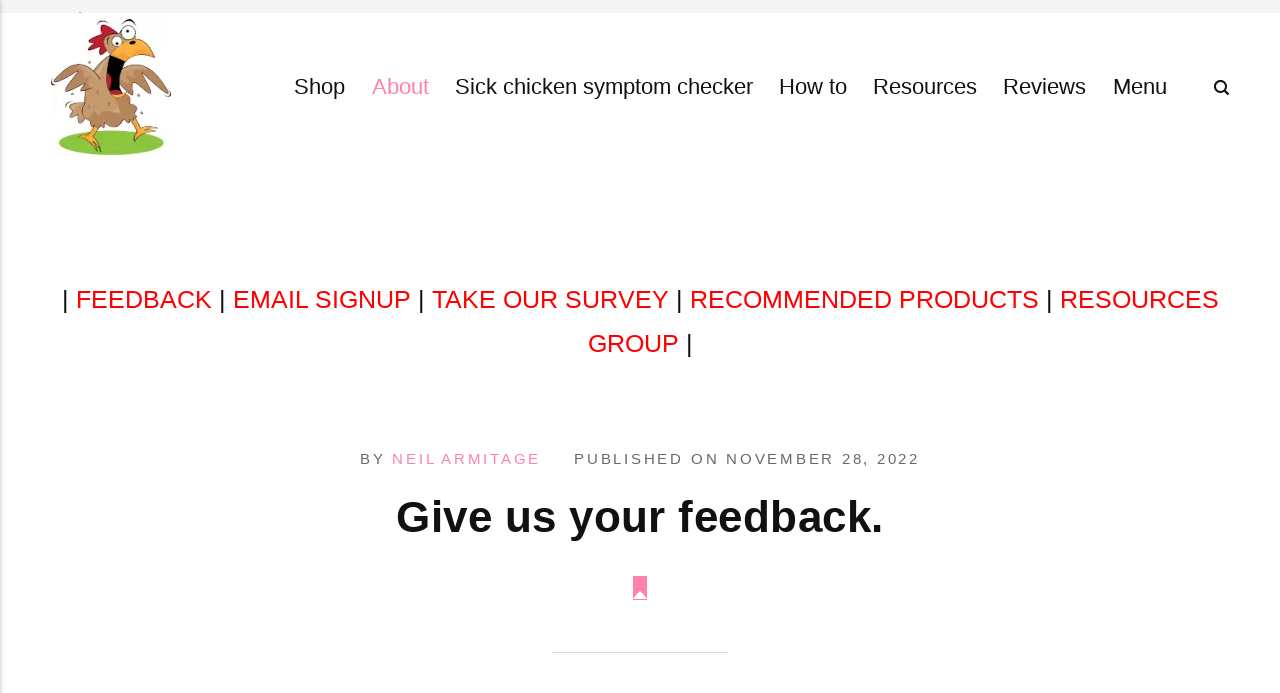

--- FILE ---
content_type: text/html; charset=UTF-8
request_url: https://cluckin.net/feedback.html
body_size: 6427
content:
<!DOCTYPE html><html lang="en-gb"><head><meta charset="utf-8"><meta http-equiv="X-UA-Compatible" content="IE=edge"><meta name="viewport" content="width=device-width,initial-scale=1"><title>Give us your feedback. - Cluckin</title><meta name="description" content="I would love to know what you think about my site and&hellip;"><meta name="robots" content="index, nofollow"><meta name="generator" content="Publii Open-Source CMS for Static Site"><link rel="alternate" type="application/atom+xml" href="https://cluckin.net/feed.xml" title="Latest content on cluckin.net - RSS"><link rel="alternate" type="application/json" href="https://cluckin.net/feed.json" title="Latest content on cluckin.net - JSON"><meta property="og:title" content="Give us your feedback."><meta property="og:image" content="https://cluckin.net/media/posts/495/please-give-us-your-feedback-on-the-website.jpg"><meta property="og:image:width" content="1200"><meta property="og:image:height" content="1129"><meta property="og:site_name" content="Cluckin"><meta property="og:description" content="I would love to know what you think about my site and&hellip;"><meta property="og:url" content="https://cluckin.net/feedback.html"><meta property="og:type" content="article"><link rel="shortcut icon" href="https://cluckin.net/media/website/favicon-cluckin.net.ico" type="image/x-icon"><link rel="stylesheet" href="https://cluckin.net/assets/css/style.css?v=e081de258c231c621ad17f29787bc764"><script type="application/ld+json">{"@context":"http://schema.org","@type":"Article","mainEntityOfPage":{"@type":"WebPage","@id":"https://cluckin.net/feedback.html"},"headline":"Give us your feedback.","datePublished":"2022-11-28T18:45+00:00","dateModified":"2022-12-28T12:12+00:00","image":{"@type":"ImageObject","url":"https://cluckin.net/media/posts/495/please-give-us-your-feedback-on-the-website.jpg","height":1129,"width":1200},"description":"I would love to know what you think about my site and&hellip;","author":{"@type":"Person","name":"Neil Armitage","url":"https://cluckin.net/authors/neil-armitage/"},"publisher":{"@type":"Organization","name":"Neil Armitage","logo":{"@type":"ImageObject","url":"https://cluckin.net/media/website/cluckin.net-logo.webp","height":136,"width":120}}}</script><noscript><style>img[loading] {
                    opacity: 1;
                }</style></noscript><script type="text/javascript" async="async" data-noptimize="1" data-cfasync="false" src="//scripts.mediavine.com/tags/cluckin.js"></script><meta http-equiv="Content-Security-Policy" content="block-all-mixed-content"><script async src="https://www.googletagmanager.com/gtag/js?id=G-2K793STX4M"></script><script>window.dataLayer = window.dataLayer || [];
  function gtag(){dataLayer.push(arguments);}
  gtag('js', new Date());

  gtag('config', 'G-2K793STX4M');</script><meta name="robots" content="max-image-preview:large"><script type="text/javascript">(function(c,l,a,r,i,t,y){
        c[a]=c[a]||function(){(c[a].q=c[a].q||[]).push(arguments)};
        t=l.createElement(r);t.async=1;t.src="https://www.clarity.ms/tag/"+i;
        y=l.getElementsByTagName(r)[0];y.parentNode.insertBefore(t,y);
    })(window, document, "clarity", "script", "m6p89t5tno");</script><script>window.SnipcartSettings = {
        publicApiKey: 'ZmM4MDk5MzktMDg1Zi00NzA4LWIyNDAtYTNkZGMwMjVjMjNjNjM4NDMxNzUxNzAzNjExOTEy',
        loadStrategy: 'on-user-interaction',
    };

    (()=>{var c,d;(d=(c=window.SnipcartSettings).version)!=null||(c.version="3.0");var s,S;(S=(s=window.SnipcartSettings).timeoutDuration)!=null||(s.timeoutDuration=2750);var l,p;(p=(l=window.SnipcartSettings).domain)!=null||(l.domain="cdn.snipcart.com");var w,u;(u=(w=window.SnipcartSettings).protocol)!=null||(w.protocol="https");var f=window.SnipcartSettings.version.includes("v3.0.0-ci")||window.SnipcartSettings.version!="3.0"&&window.SnipcartSettings.version.localeCompare("3.4.0",void 0,{numeric:!0,sensitivity:"base"})===-1,m=["focus","mouseover","touchmove","scroll","keydown"];window.LoadSnipcart=o;document.readyState==="loading"?document.addEventListener("DOMContentLoaded",r):r();function r(){window.SnipcartSettings.loadStrategy?window.SnipcartSettings.loadStrategy==="on-user-interaction"&&(m.forEach(t=>document.addEventListener(t,o)),setTimeout(o,window.SnipcartSettings.timeoutDuration)):o()}var a=!1;function o(){if(a)return;a=!0;let t=document.getElementsByTagName("head")[0],e=document.querySelector("#snipcart"),i=document.querySelector(`src[src^="${window.SnipcartSettings.protocol}://${window.SnipcartSettings.domain}"][src$="snipcart.js"]`),n=document.querySelector(`link[href^="${window.SnipcartSettings.protocol}://${window.SnipcartSettings.domain}"][href$="snipcart.css"]`);e||(e=document.createElement("div"),e.id="snipcart",e.setAttribute("hidden","true"),document.body.appendChild(e)),v(e),i||(i=document.createElement("script"),i.src=`${window.SnipcartSettings.protocol}://${window.SnipcartSettings.domain}/themes/v${window.SnipcartSettings.version}/default/snipcart.js`,i.async=!0,t.appendChild(i)),n||(n=document.createElement("link"),n.rel="stylesheet",n.type="text/css",n.href=`${window.SnipcartSettings.protocol}://${window.SnipcartSettings.domain}/themes/v${window.SnipcartSettings.version}/default/snipcart.css`,t.prepend(n)),m.forEach(g=>document.removeEventListener(g,o))}function v(t){!f||(t.dataset.apiKey=window.SnipcartSettings.publicApiKey,window.SnipcartSettings.addProductBehavior&&(t.dataset.configAddProductBehavior=window.SnipcartSettings.addProductBehavior),window.SnipcartSettings.modalStyle&&(t.dataset.configModalStyle=window.SnipcartSettings.modalStyle),window.SnipcartSettings.currency&&(t.dataset.currency=window.SnipcartSettings.currency),window.SnipcartSettings.templatesUrl&&(t.dataset.templatesUrl=window.SnipcartSettings.templatesUrl))}})();</script><meta name="robots" content="max-image-preview:large"><a rel="me" href="https://mastodonapp.uk/@themuttsknutts">Mastodon</a></head><body><div class="container"><header class="header" id="js-header"><a href="https://cluckin.net/" class="logo"><img src="https://cluckin.net/media/website/cluckin.net-logo.webp" alt="Cluckin" width="120" height="136"></a><nav class="navbar js-navbar"><button class="navbar__toggle js-toggle" aria-label="Menu"><span class="navbar__toggle-box"><span class="navbar__toggle-inner">Menu</span></span></button><ul class="navbar__menu"><li class="has-submenu"><a href="https://cluckin.net/shop.html" target="_self" aria-haspopup="true">Shop</a><ul class="navbar__submenu level-2" aria-hidden="true"><li class="has-submenu"><a href="https://cluckin.net/prints-for-sale.html" target="_self" aria-haspopup="true">Colour chicken and poultry prints</a><ul class="navbar__submenu level-3" aria-hidden="true"><li><a href="https://cluckin.net/prints-and-wall-art-pair-silver-laced-wyandottes.html" target="_self">Silver laced Wyandotte pair</a></li><li><a href="https://cluckin.net/trio-of-barred-plymouth-rocks.html" target="_self">Trio of barred Plymouth rocks</a></li></ul></li><li><a href="https://cluckin.net/black-and-white-prints.html" target="_self">Black and white Prints</a></li><li><a href="https://cluckin.net/cluckinnet-web-store-help-page.html" target="_self">Store help</a></li><li><a href="https://cluckin.net/postage-shipping-and-delivery.html" target="_self">Postage, shipping and delivery</a></li><li><a href="https://cluckin.net/payments-refunds-and-returns.html" target="_self">Payments, refunds and returns.</a></li><li><a href="https://cluckin.net/shopping-with-us-faq.html" target="_self">Shopping FAQ</a></li><li><a href="https://cluckin.net/what-to-do-when-you-receive-your-prints-or-pictures.html" target="_self">What to do when your prints arrive</a></li></ul></li><li class="active-parent has-submenu"><a href="https://cluckin.net/aboutbio.html" target="_self" aria-haspopup="true">About</a><ul class="navbar__submenu level-2" aria-hidden="true"><li><a href="https://cluckin.net/privacy-policy.html" target="_self">Privacy Policy</a></li><li><a href="https://cluckin.net/disclaimer.html" target="_self">Disclaimer</a></li><li><a href="https://cluckin.net/contact-me.html" target="_self">Contact me</a></li><li><a href="https://cluckin.net/sign-up-for-emails.html" target="_self">Sign up for emails</a></li><li><a href="https://cluckin.net/terms-and-conditions.html" target="_self">Terms and conditions</a></li><li class="active"><a href="https://cluckin.net/feedback.html" target="_self">Leave feedback about the site</a></li></ul></li><li class="has-submenu"><a href="https://cluckin.net/the-sick-chicken-symptom-checker.html" target="_self" aria-haspopup="true">Sick chicken symptom checker</a><ul class="navbar__submenu level-2" aria-hidden="true"><li><a href="https://cluckin.net/what-is-wrong-with-my-chickens-beak.html" target="_self">Whats wrong with my chickens beak</a></li><li><a href="https://cluckin.net/what-is-wrong-with-my-chickens-comb.html" target="_self">What wrong with my chickens comb</a></li><li><a href="https://cluckin.net/what-is-wrong-with-my-chickens-eye-diagnose-and-treat-eye-problems-in-chickens.html" target="_self">Whats wrong with my chickens eyes</a></li><li><a href="https://cluckin.net/what-is-wrong-with-my-chickens-feet.html" target="_self">What is wrong with my chickens feet</a></li><li><a href="https://cluckin.net/one-or-more-of-my-chickens-is-not-eating.html" target="_self">My chickens are not eating</a></li><li><a href="https://cluckin.net/bumblefoot-in-chickens-the-risks-treatment-and-prevention.html" target="_self">Bumblefoot in chickens</a></li><li><a href="https://cluckin.net/crop-problems-prevention-and-treatment.html" target="_self">Crop Issues and Treatment</a></li><li><a href="https://cluckin.net/why-are-my-chickens-laying-soft-or-thin-shelled-eggs.html" target="_self">Soft ot Thin Shelled eggs</a></li><li><a href="https://cluckin.net/abnormal-chicken-eggs-35-egg-problems-explained.html" target="_self">Egg abnormalities</a></li><li><a href="https://cluckin.net/lash-eggs-salpingitis-or-egg-lash-disease-in-chickens.html" target="_self">Lash Eggs or Salpingitis in chickens</a></li></ul></li><li class="has-submenu"><a href="https://cluckin.net/fodder-for-chickens-14-seeds-tested-and-how-to-grow-it-with-almost-no-costs.html" target="_self" aria-haspopup="true">How to</a><ul class="navbar__submenu level-2" aria-hidden="true"><li><a href="https://cluckin.net/how-to-care-for-just-hatched-chicks-and-what-to-expect-as-they-grow-and-develop.html" target="_self">How to care for just hatched chicks</a></li><li class="has-submenu"><a href="https://cluckin.net/keeping-chickens-in-winter-what-i-do-to-look-after-my-flock-in-the-cold-rain-and-snow.html" target="_self" aria-haspopup="true">How to care for chickens in winter.</a><ul class="navbar__submenu level-3" aria-hidden="true"><li><a href="https://cluckin.net/what-chickens-need-in-winter.html" target="_self">What do chickens need in winter</a></li><li><a href="https://cluckin.net/winter-chicken-coop-ventilation.html" target="_self">Winter coop ventilation</a></li></ul></li><li><a href="https://cluckin.net/what-to-grow-to-feed-chickens.html" target="_self">How and what to grow to supplement the chickens diet</a></li><li><a href="https://cluckin.net/the-ultimate-guide-to-buying-chickens.html" target="_self">How and where to buy chickens</a></li><li><a href="https://cluckin.net/chicken-hazards-in-the-garden-or-backyard.html" target="_self">How to keep your chickens safe in the backyard or garden</a></li></ul></li><li class="has-submenu"><a href="https://cluckin.net/chicken-keeping-links-and-resources.html" target="_self" aria-haspopup="true">Resources</a><ul class="navbar__submenu level-2" aria-hidden="true"><li><a href="https://cluckin.net/dictionary-of-poultry-words-and-terminology.html" target="_self">Dictionary of Poultry words and terminology</a></li><li><a href="https://cluckin.net/what-can-chickens-eat-the-complete-guide.html" target="_self">What can your chickens eat</a></li><li><a href="https://cluckin.net/i-tested-4446-eggs-from-backyard-chickens-and-this-is-what-i-found.html" target="_self">Backyard chickens egg test</a></li><li><a href="https://cluckin.net/the-laws-and-regulations-of-chicken-and-poultry-keeping.html" target="_self">The laws of poultry keeping</a></li><li class="has-submenu"><a href="https://cluckin.net/the-history-of-backyard-chickens.html" target="_self" aria-haspopup="true">History of chicken keeping</a><ul class="navbar__submenu level-3" aria-hidden="true"><li><a href="https://cluckin.net/the-history-of-artificial-incubation.html" target="_self">History of artificial incubation</a></li><li><a href="https://cluckin.net/how-and-what-did-they-feed-chickens-in-the-old-days.html" target="_self">How did they feed chickens in the old days</a></li><li><a href="https://cluckin.net/the-evolution-and-origin-of-the-chicken.html" target="_self">The evolution of the domestic chicken</a></li><li><a href="https://cluckin.net/what-is-the-difference-between-old-and-modern-chickens.html" target="_self">Difference between old and new chickens</a></li><li><a href="https://cluckin.net/how-much-did-chickens-and-poultry-supplies-cost-in-the-old-days.html" target="_self">Historical cost of chicken keeping</a></li></ul></li><li class="has-submenu"><a href="https://cluckin.net/take-our-chicken-keepers-survey-60-to-90-seconds.html" target="_self" aria-haspopup="true">Chicken keepers survey</a><ul class="navbar__submenu level-3" aria-hidden="true"><li><a href="https://cluckin.net/poultry-keepers-survey-results.html" target="_self">Survey results</a></li></ul></li></ul></li><li class="has-submenu"><a href="https://cluckin.net/recommended-products-for-chicken-keepers.html" target="_self" aria-haspopup="true">Reviews</a><ul class="navbar__submenu level-2" aria-hidden="true"><li><a href="https://cluckin.net/pecking-order-2017-movie-review.html" target="_self">Pecking order movie review</a></li><li><a href="https://cluckin.net/automatic-chicken-coop-door-openers-with-4-on-test.html" target="_self">Automatic coop doors review</a></li><li><a href="https://cluckin.net/my-review-of-the-omlet-automatic-coop-door-a-must-have-for-busy-time-poor-chicken-keepers.html" target="_self">The Omlet automatic chicken coop door review</a></li></ul></li><li><a href="https://cluckin.net/menu.html" target="_self">Menu</a></li></ul></nav><div class="search"><div class="search__overlay js-search-overlay"><form action="https://cluckin.net/search.html" class="search__form"><input class="search__input" type="search" name="q" placeholder="search..." aria-label="search..."></form></div><button class="search__btn js-search-btn" aria-label="Search"><svg role="presentation" focusable="false" height="15" width="15"><use xlink:href="https://cluckin.net/assets/svg/svg-map.svg#search"/></svg></button></div></header><main><div class="banner banner--before-post">| <a style="color:#FF0000" ; href="https://cluckin.net/feedback.html">FEEDBACK</a> | <a style="color:#FF0000" ; href="https://cluckin.net/sign-up-for-emails.html">EMAIL SIGNUP</a> | <a style="color:#FF0000" ; href="https://cluckin.net/take-our-chicken-keepers-survey-60-to-90-seconds.html">TAKE OUR SURVEY</a> | <a style="color:#FF0000" ; href="https://cluckin.net/recommended-products-for-chicken-keepers.html">RECOMMENDED PRODUCTS</a> | <a rel="nofollow" style="color:#FF0000" ; href="https://www.linkedin.com/groups/12678637/">RESOURCES GROUP</a> |</div><article class="post post--featured wrapper"><header class="hero"><p class="post__meta">By <a href="https://cluckin.net/authors/neil-armitage/" rel="author" title="Neil Armitage">Neil Armitage</a> Published on <time datetime="2022-11-28T18:45">November 28, 2022</time></p><h1 class="post__title">Give us your feedback.</h1></header><figure class="post__featured-image post__image--normal"><img src="https://cluckin.net/media/posts/495/please-give-us-your-feedback-on-the-website.jpg" srcset="https://cluckin.net/media/posts/495/responsive/please-give-us-your-feedback-on-the-website-xs.jpg 300w, https://cluckin.net/media/posts/495/responsive/please-give-us-your-feedback-on-the-website-sm.jpg 480w, https://cluckin.net/media/posts/495/responsive/please-give-us-your-feedback-on-the-website-md.jpg 768w, https://cluckin.net/media/posts/495/responsive/please-give-us-your-feedback-on-the-website-lg.jpg 1024w, https://cluckin.net/media/posts/495/responsive/please-give-us-your-feedback-on-the-website-xl.jpg 1360w, https://cluckin.net/media/posts/495/responsive/please-give-us-your-feedback-on-the-website-2xl.jpg 1600w, https://cluckin.net/media/posts/495/responsive/please-give-us-your-feedback-on-the-website-sm2.jpg 375w" sizes="(max-width: 1600px) 100vw, 1600px" loading="eager" height="1129" width="1200" alt="Please tell us what you think about the website."></figure><div class="post__entry"><p>I would love to know what you think about my site and how you think it could be improved and what sort of content you would like to see more of - <a href="https://cluckin.net" target="_blank" rel="noopener noreferrer">https://cluckin.net/</a></p><div class="post__iframe"><iframe loading="lazy" width="640" height="2392" src="https://docs.google.com/forms/d/e/1FAIpQLSfIw2W-A6mtNnEVFnkVd4nTBeh7P5HXLmRL-P3rNL1ySNU_cQ/viewform?embedded=true" frameborder="0" marginheight="0" marginwidth="0">Loading…</iframe></div></div><footer class="post__footer"><div class="post__last-updated">This article was updated on December 28, 2022</div><div class="post__footer__col"><div class="post__share"><a href="https://www.facebook.com/sharer/sharer.php?u=https%3A%2F%2Fcluckin.net%2Ffeedback.html" class="js-share facebook" aria-label="Share with Facebook" rel="nofollow noopener noreferrer"><svg class="icon"><use xlink:href="https://cluckin.net/assets/svg/svg-map.svg#facebook"/></svg> </a><a href="https://twitter.com/share?url=https%3A%2F%2Fcluckin.net%2Ffeedback.html&amp;via=Cluckin&amp;text=Give%20us%20your%20feedback." class="js-share twitter" aria-label="Share with Twitter" rel="nofollow noopener noreferrer"><svg class="icon"><use xlink:href="https://cluckin.net/assets/svg/svg-map.svg#twitter"/></svg> </a><a href="https://pinterest.com/pin/create/button/?url=https%3A%2F%2Fcluckin.net%2Ffeedback.html&amp;media=https%3A%2F%2Fcluckin.net%2Fmedia%2Fposts%2F495%2Fplease-give-us-your-feedback-on-the-website.jpg&amp;description=Give%20us%20your%20feedback." class="js-share pinterest" aria-label="[MISSING TRANSLATION] Share with Pinterest" rel="nofollow noopener noreferrer"><svg class="icon"><use xlink:href="https://cluckin.net/assets/svg/svg-map.svg#pinterest"/></svg> </a><a href="https://mix.com/add?url=https%3A%2F%2Fcluckin.net%2Ffeedback.html" class="js-share mix" aria-label="Share with Mix" rel="nofollow noopener noreferrer"><svg class="icon"><use xlink:href="https://cluckin.net/assets/svg/svg-map.svg#mix"/></svg> </a><a href="https://www.linkedin.com/sharing/share-offsite/?url=https%3A%2F%2Fcluckin.net%2Ffeedback.html" class="js-share linkedin" aria-label="Share with LinkedIn" rel="nofollow noopener noreferrer"><svg class="icon"><use xlink:href="https://cluckin.net/assets/svg/svg-map.svg#linkedin"/></svg> </a><a href="https://buffer.com/add?text=Give%20us%20your%20feedback.&amp;url=https%3A%2F%2Fcluckin.net%2Ffeedback.html" class="js-share buffer" aria-label="Share with Buffer" rel="nofollow noopener noreferrer"><svg class="icon"><use xlink:href="https://cluckin.net/assets/svg/svg-map.svg#buffer"/></svg> </a><a href="https://api.whatsapp.com/send?text=Give%20us%20your%20feedback. https%3A%2F%2Fcluckin.net%2Ffeedback.html" class="js-share whatsapp" aria-label="Share with Whats App" rel="nofollow noopener noreferrer"><svg class="icon"><use xlink:href="https://cluckin.net/assets/svg/svg-map.svg#whatsapp"/></svg></a></div></div><nav class="post__nav"><div class="post__nav__prev">Previous Post<h5><a href="https://cluckin.net/feeding-diatomaceous-earth-to-chickens-and-other-types-of-poultry.html" class="inverse" rel="prev">Feeding diatomaceous earth to chickens and other types of poultry.</a></h5></div><div class="post__nav__next">Next Post<h5><a href="https://cluckin.net/the-different-colours-of-diatomaceous-earth.html" class="inverse" rel="next">The different colours of diatomaceous earth.</a></h5></div></nav><div class="post__bio"><div><h3><a href="https://cluckin.net/authors/neil-armitage/" class="inverse" title="Neil Armitage">Neil Armitage</a></h3>I am an experienced poultry keeper who has been raising chickens for over 20 years in challenging conditions in Yorkshire, UK. I am passionate about helping people learn about and enjoy the benefits of keeping chickens. I love raising chickens because they are such friendly and productive animals, providing me with fresh eggs, meat, and fertiliser, and they are a lot of fun to watch.</div></div><div class="post__related"><h3 class="u-h5">Related posts</h3><div class="post__related__wrap"><figure><a href="https://cluckin.net/stress-in-chickens-and-how-to-reduce-it-in-your-flock.html"><img src="https://cluckin.net/media/posts/345/responsive/a-completely-unstressed-cockerel-xs.jpg" loading="lazy" alt="This cockerel is showing no signs of stress what so ever."></a><figcaption><h4><a href="https://cluckin.net/stress-in-chickens-and-how-to-reduce-it-in-your-flock.html" class="inverse">19 causes of stress in chickens and how to reduce it in your flock.</a></h4><time datetime="2021-11-16T11:12">November 16, 2021</time></figcaption></figure><figure><a href="https://cluckin.net/free-ranging-your-guinea-fowl.html"><img src="https://cluckin.net/media/posts/277/responsive/free-ranging-your-guinea-fowl-xs.jpg" loading="lazy" alt="Guinea fowl love to be free range but not everyone can."></a><figcaption><h4><a href="https://cluckin.net/free-ranging-your-guinea-fowl.html" class="inverse">Free ranging your Guinea fowl.</a></h4><time datetime="2021-07-13T17:53">July 13, 2021</time></figcaption></figure><figure><a href="https://cluckin.net/vacation-chickens-care-looking-after-your-hens-in-the-holiday-season.html"><img src="https://cluckin.net/media/posts/230/responsive/chickens-and-vacations-header-lg-xs.jpg" loading="lazy" alt="Getting your chickens looked after while you are taking a vacation"></a><figcaption><h4><a href="https://cluckin.net/vacation-chickens-care-looking-after-your-hens-in-the-holiday-season.html" class="inverse">Vacation chickens care, looking after your hens in the holiday season.</a></h4><time datetime="2021-05-18T11:50">May 18, 2021</time></figcaption></figure></div></div></footer></article></main><footer class="footer"><div class="footer__copyright"><h3 style="text-align:left">Useful links</h3><p style="text-align:left"><a href="https://cluckin.net/">Home</a></p><p style="text-align:left"><a href="https://cluckin.net/aboutbio.html">About me - bio</a></p><p style="text-align:left"><a href="https://cluckin.net/privacy-policy.html">Privacy Policy</a></p><p style="text-align:left"><a href="https://cluckin.net/disclaimer.html">Disclaimer</a></p><p style="text-align:left"><a href="https://cluckin.net/terms-and-conditions.html">Terms and conditions</a></p><h3 style="text-align:left">The advantages of shopping with us:</h3><p style="text-align:left">A 30 day love or return it guarantee.</p><p style="text-align:left">Quick and secure payment options.</p><p style="text-align:left">Delivery starts from £4.69.</p><p style="text-align:left">Worldwide delivery in as little as 6 days.</p><h3 style="text-align:left">Customer service</h3><p style="text-align:left"><a href="https://cluckin.net/cluckinnet-web-store-help-page.html">Store help</a></p><p style="text-align:left"><a href="https://cluckin.net/postage-shipping-and-delivery.html">Postage, shipping and delivery</a></p><p style="text-align:left"><a href="https://cluckin.net/payments-refunds-and-returns.html">Payments, refunds and returns</a></p><p style="text-align:left"><a href="https://cluckin.net/sign-up-for-emails.html">Sign up to receive emails</a></p><p style="text-align:left"><a href="https://cluckin.net/shopping-with-us-faq.html">Shopping FAQ</a></p><h3 style="text-align:left">Address</h3><p style="text-align:left">email - clucking_hell@clucking.net</p><p style="text-align:left">Postal Address - 26 Queen street, Steeton, West Yorkshire, BD20 6NX.</p><p style="text-align:left">Business hours - Monday to Friday 9 am till 5 pm.</p><p style="text-align:left">UK Phone number - 01274442083 - From outside UK - +441274442083</p></div></footer></div><script defer="defer" src="https://cluckin.net/assets/js/scripts.min.js?v=620157e86bfc246cfef480b1b4aadb48"></script><script>window.publiiThemeMenuConfig={mobileMenuMode:'sidebar',animationSpeed:300,submenuWidth: 560,doubleClickTime:500,mobileMenuExpandableSubmenus:true,relatedContainerForOverlayMenuSelector:'.navbar'};</script><script>/*<![CDATA[*/var images=document.querySelectorAll("img[loading]");for(var i=0;i<images.length;i++){if(images[i].complete){images[i].classList.add("is-loaded")}else{images[i].addEventListener("load",function(){this.classList.add("is-loaded")},false)}};/*]]>*/</script></body></html>

--- FILE ---
content_type: text/css; charset=UTF-8
request_url: https://cluckin.net/assets/css/style.css?v=e081de258c231c621ad17f29787bc764
body_size: 8073
content:
:root{--page-margin:4vw;--page-width:100%;--entry-width:1200px;--header-height:4rem;--border-radius:2px;--grid-gap:0.5rem;--body-font:-apple-system,BlinkMacSystemFont,"Segoe UI",Roboto,Oxygen,Ubuntu,Cantarell,"Fira Sans","Droid Sans","Helvetica Neue",Arial,sans-serif,"Apple Color Emoji","Segoe UI Emoji","Segoe UI Symbol";--heading-font:-apple-system,BlinkMacSystemFont,"Segoe UI",Roboto,Oxygen,Ubuntu,Cantarell,"Fira Sans","Droid Sans","Helvetica Neue",Arial,sans-serif,"Apple Color Emoji","Segoe UI Emoji","Segoe UI Symbol";--logo-font:var(--body-font);--menu-font:var(--body-font);--font-weight-normal:400;--font-weight-bold:600;--headings-weight:600;--headings-transform:none;--line-height:1.8;--white:#FFFFFF;--black:#000000;--dark:#111111;--gray-1:#686868;--gray-2:#888888;--light:#D5D5D5;--lighter:#F5F5F5;--color:#ff80ab;--color-rgb:255,128,171;--text-color:#111111;--headings-color:#111111}@media all and (min-width:56.25em){:root{--header-height:6rem}}*,:after,:before{-webkit-box-sizing:border-box;box-sizing:border-box;margin:0;padding:0}article,aside,footer,header,hgroup,main,nav,section{display:block}li{list-style:none}img{height:auto;max-width:100%;vertical-align:top}button,input,select,textarea{font:inherit}address{font-style:normal}.facebook:hover .icon{fill:#3b5998}.twitter:hover .icon{fill:#55acee}.instagram:hover .icon{fill:#405de6}.vimeo:hover .icon{fill:#1ab7ea}.pinterest:hover .icon{fill:#bd081c}.youtube:hover .icon{fill:#cd201f}.linkedin:hover .icon{fill:#0077B5}.buffer:hover .icon{fill:#222222}.mix:hover .icon{fill:#fd8235}.whatsapp:hover .icon{fill:#25D366}html{font-size:1rem;font-smooth:always;-webkit-font-smoothing:antialiased;-moz-osx-font-smoothing:grayscale;scroll-behavior:smooth;overflow-y:scroll}@media screen and (min-width:20rem){html{font-size:calc(1rem + .2 * ((100vw - 20rem) / 113))}}@media screen and (min-width:133rem){html{font-size:1.2rem}}html.no-scroll{overflow:hidden;position:fixed}body{background:var(--lighter);color:var(--text-color);font-family:var(--body-font);font-weight:var(--font-weight-normal);line-height:var(--line-height);-ms-scroll-chaining:none;overscroll-behavior:none}a{color:var(--color);text-decoration:none;-webkit-transition:all .12s linear 0s;transition:all .12s linear 0s}a:hover{color:var(--dark)}a:active{color:var(--dark)}a:focus{color:var(--dark)}.inverse{color:var(--dark);text-decoration:none;-webkit-transition:all .12s linear 0s;transition:all .12s linear 0s}.inverse:hover{color:var(--color)}.inverse:active{color:var(--color)}.inverse:focus{color:var(--color)}dl,ol,p,ul{margin-top:1.6rem}blockquote,hr{margin-top:2.6666666667rem;margin-bottom:2.6666666667rem}figure{margin-top:2.1333333333rem}pre,table{margin-top:1.6rem;margin-bottom:2.1333333333rem}h1,h2,h3,h4,h5,h6{color:var(--headings-color);font-family:var(--heading-font);font-weight:var(--headings-weight);letter-spacing:.02rem;line-height:1.2;margin-top:2.9333333333rem;text-transform:var(--headings-transform)}.h1,h1{font-size:1.6018066406rem;margin:0}@media screen and (min-width:20rem){.h1,h1{font-size:calc(1.6018066406rem + .6788907051 * ((100vw - 20rem) / 113))}}@media screen and (min-width:133rem){.h1,h1{font-size:2.2806973457rem}}.h2,h2{font-size:1.265625rem}@media screen and (min-width:20rem){.h2,h2{font-size:calc(1.265625rem + .5364074707 * ((100vw - 20rem) / 113))}}@media screen and (min-width:133rem){.h2,h2{font-size:1.8020324707rem}}.h3,h3{font-size:1.125rem}@media screen and (min-width:20rem){.h3,h3{font-size:calc(1.125rem + .4768066406 * ((100vw - 20rem) / 113))}}@media screen and (min-width:133rem){.h3,h3{font-size:1.6018066406rem}}.h4,h4{font-size:1rem}@media screen and (min-width:20rem){.h4,h4{font-size:calc(1rem + .423828125 * ((100vw - 20rem) / 113))}}@media screen and (min-width:133rem){.h4,h4{font-size:1.423828125rem}}.h5,h5{font-size:.8888888889rem}@media screen and (min-width:20rem){.h5,h5{font-size:calc(.8888888889rem + .3767361111 * ((100vw - 20rem) / 113))}}@media screen and (min-width:133rem){.h5,h5{font-size:1.265625rem}}.h6,h6{font-size:.7901234568rem}@media screen and (min-width:20rem){.h6,h6{font-size:calc(.7901234568rem + .3348765432 * ((100vw - 20rem) / 113))}}@media screen and (min-width:133rem){.h6,h6{font-size:1.125rem}}h1+*{margin-top:.5333333333rem}h2+*,h3+*,h4+*,h5+*,h6+*{margin-top:1.3333333333rem}b,strong{font-weight:var(--font-weight-bold)}blockquote{font-family:var(--heading-font);font-size:1.125rem;font-weight:var(--font-weight-bold);padding:0 15%}blockquote>:first-child{margin-top:0}blockquote:before{display:block;height:0;content:"“";margin-left:-.55em;font:normal 400%/0.9 var(--heading-font);color:var(--light)}@media all and (min-width:37.5em){blockquote:before{margin-left:-.85em}}ol,ul{margin-left:2rem}ol>li,ul>li{list-style:inherit;padding:0 0 .2666666667rem 1.0666666667rem}dl dt{font-weight:var(--font-weight-bold)}pre{background-color:var(--lighter);border-radius:3px;font-size:1rem;padding:1.6rem;white-space:pre-wrap;word-wrap:break-word}pre>code{background-color:inherit;color:var(--dark);display:inline-block;font-size:inherit}code{background-color:rgba(var(--color-rgb),.1);border-radius:2px;color:var(--color);font-family:var(--monospace);padding:.2666666667rem .5333333333rem}table{border-collapse:collapse;border-spacing:0;display:block;max-width:100%;overflow-x:auto;vertical-align:top;text-align:left;white-space:nowrap}table th{border-bottom:2px solid var(--light);padding:.8rem 1.3333333333rem}table tr:nth-child(2n){background:var(--lighter)}table td{padding:.8rem 1.3333333333rem}figcaption{clear:both;color:var(--gray-1);font-size:.7901234568rem;margin:.8rem 0 0;text-align:center}kbd{background:var(--dark);border-radius:2px;color:var(--white);font-family:var(--monospace);font-size:.8888em;padding:.1333333333rem .4rem}sub,sup{font-size:65%}small{font-size:.7901234568rem}.separator,hr{background:0 0;border:none;height:auto;line-height:1;max-width:none;text-align:center}.separator::before,hr::before{content:"***";color:var(--dark);font-size:1.265625rem;font-weight:var(--font-weight-bold);letter-spacing:1.265625rem;padding-left:1.265625rem}.separator--dot::before{content:"*";color:var(--dark);font-size:1.265625rem;font-weight:var(--font-weight-bold);letter-spacing:1.265625rem;padding-left:1.265625rem}.separator--long-line{position:relative}.separator--long-line::before{content:"";height:1.265625rem}.separator--long-line::after{border-top:1px solid var(--light);content:"";height:1px;position:absolute;width:100%;top:50%;left:0}.btn,[type=button],[type=submit],button{background:var(--color);border:1px solid var(--color);border-radius:var(--border-radius);color:var(--white);cursor:pointer;display:inline-block;font:var(--font-weight-bold) 0.624295077rem var(--body-font);letter-spacing:.18em;padding:.8533333333rem 1.6rem;vertical-align:middle;text-align:center;text-transform:uppercase;-webkit-transition:all .12s linear 0s;transition:all .12s linear 0s;width:100%}@media all and (min-width:20em){.btn,[type=button],[type=submit],button{width:auto}}.btn:focus,.btn:hover,[type=button]:focus,[type=button]:hover,[type=submit]:focus,[type=submit]:hover,button:focus,button:hover{background:var(--dark);border-color:var(--dark);color:var(--white);outline:0}.btn:disabled,[type=button]:disabled,[type=submit]:disabled,button:disabled{background-color:var(--lighter);border-color:var(--light);color:var(--gray-1);cursor:not-allowed}.btn:active,[type=button]:active,[type=submit]:active,button:active{border:1px solid var(--dark)}@media all and (max-width:19.9375em){.btn+.btn,.btn+[type=button],.btn+[type=submit],.btn+button,[type=button]+.btn,[type=button]+[type=button],[type=button]+[type=submit],[type=button]+button,[type=submit]+.btn,[type=submit]+[type=button],[type=submit]+[type=submit],[type=submit]+button,button+.btn,button+[type=button],button+[type=submit],button+button{margin-top:.5333333333rem}}@media all and (min-width:20em){.btn+.btn,.btn+[type=button],.btn+[type=submit],.btn+button,[type=button]+.btn,[type=button]+[type=button],[type=button]+[type=submit],[type=button]+button,[type=submit]+.btn,[type=submit]+[type=button],[type=submit]+[type=submit],[type=submit]+button,button+.btn,button+[type=button],button+[type=submit],button+button{margin-left:.5333333333rem}}[type=button],[type=submit],button{-webkit-appearance:none;-moz-appearance:none}fieldset{border:1px solid var(--light);margin:0 0 1.6rem;padding:1.6rem}fieldset>legend{margin-left:-1rem;padding:0 1rem}legend{font-weight:var(--font-weight-bold)}label{font-weight:var(--font-weight-bold);margin:0 1.0666666667rem .8rem 0}option{font-weight:var(--font-weight-normal)}[type=email],[type=number],[type=search],[type=tel],[type=text],[type=url],select,textarea{background-color:var(--white);border:none;border:1px solid var(--light);font-size:1rem;outline:0;padding:.48rem .8rem;width:100%;-webkit-appearance:none;-moz-appearance:none}@media all and (min-width:37.5em){[type=email],[type=number],[type=search],[type=tel],[type=text],[type=url],select,textarea{width:auto}}[type=email]:focus,[type=number]:focus,[type=search]:focus,[type=tel]:focus,[type=text]:focus,[type=url]:focus,select:focus,textarea:focus{border-color:var(--color)}input[type=checkbox],input[type=radio]{opacity:0;position:absolute}input[type=checkbox]+label,input[type=radio]+label{position:relative;margin-left:-1px;cursor:pointer;padding:0}input[type=checkbox]+label:before,input[type=radio]+label:before{background-color:var(--white);border:1px solid var(--light);border-radius:2px;content:"";display:inline-block;height:1.3333333333rem;line-height:1.3333333333rem;margin-right:1.0666666667rem;vertical-align:middle;text-align:center;width:1.3333333333rem}input[type=checkbox]:checked+label:before,input[type=radio]:checked+label:before{content:"";background-image:url("data:image/svg+xml;charset=UTF-8,%3csvg xmlns='http://www.w3.org/2000/svg' viewBox='0 0 11 8'%3e%3cpolygon points='9.53 0 4.4 5.09 1.47 2.18 0 3.64 2.93 6.54 4.4 8 5.87 6.54 11 1.46 9.53 0' fill='%23FF80AB'/%3e%3c/svg%3e");background-repeat:no-repeat;background-size:11px 8px;background-position:50% 50%}input[type=radio]+label:before{border-radius:50%}input[type=radio]:checked+label:before{background-image:url("data:image/svg+xml;charset=UTF-8,%3csvg xmlns='http://www.w3.org/2000/svg' viewBox='0 0 8 8'%3e%3ccircle cx='4' cy='4' r='4' fill='%23FF80AB'/%3e%3c/svg%3e")}[type=file]{margin-bottom:1.6rem;width:100%}select{max-width:100%;width:auto;position:relative}select:not([multiple]){background:url('data:image/svg+xml;utf8,<svg xmlns="http://www.w3.org/2000/svg" viewBox="0 0 6 6"><polygon points="3 6 3 6 0 0 6 0 3 6" fill="%238a8b8c"/></svg>') no-repeat 90% 50%;background-size:8px;padding-right:3.2rem}select[multiple]{border:1px solid var(--light);padding:1.6rem;width:100%}select[multiple]:hover{border-color:var(--light)}select[multiple]:focus{border-color:var(--color)}select[multiple]:disabled{background-color:var(--lighter);cursor:not-allowed}select[multiple]:disabled:hover{border-color:var(--light)}textarea{display:block;overflow:auto;resize:vertical;max-width:100%}.header{-webkit-box-align:center;-ms-flex-align:center;align-items:center;background:var(--white);display:-ms-grid;display:grid;grid-template-areas:". nav logo search. ";-ms-grid-columns:var(--page-margin) auto 1fr auto var(--page-margin);grid-template-columns:var(--page-margin) auto 1fr auto var(--page-margin);height:4rem;margin-left:calc(-1 * var(--page-margin));max-width:var(--page-width);position:absolute;top:1vw;-webkit-transition:all .36s ease-in-out;transition:all .36s ease-in-out;width:100%;z-index:99}@media all and (min-width:56.25em){.header{grid-template-areas:". logo nav search .";-ms-grid-columns:var(--page-margin) 10% 1fr 2rem var(--page-margin);grid-template-columns:var(--page-margin) 10% 1fr 2rem var(--page-margin);height:var(--header-height);-webkit-box-pack:justify;-ms-flex-pack:justify;justify-content:space-between}}.header.is-visible{-webkit-box-shadow:0 3px 10px 0 rgba(0,0,0,.06);box-shadow:0 3px 10px 0 rgba(0,0,0,.06);opacity:1;position:fixed;-webkit-transform:translate(0,0);transform:translate(0,0);-webkit-transition:all .3s ease-out;transition:all .3s ease-out;top:0}.header.is-hidden{opacity:0;-webkit-transform:translate(0,-86px);transform:translate(0,-86px);-webkit-transition:background .3s,color .3s,opacity 0 .3s,-webkit-transform .2s;transition:background .3s,color .3s,opacity 0 .3s,-webkit-transform .2s;transition:transform .2s,background .3s,color .3s,opacity 0 .3s;transition:transform .2s,background .3s,color .3s,opacity 0 .3s,-webkit-transform .2s}.logo{-ms-grid-row:1;-ms-grid-column:3;grid-area:logo;color:var(--dark)!important;font-family:var(--logo-font);font-size:1.4rem;white-space:nowrap}@media all and (max-width:56.1875em){.logo{text-align:center}.logo>img{max-height:4rem;width:auto}}.search{grid-area:search;text-align:right;z-index:9999}.search__btn{border:none!important;background:0 0!important;-webkit-box-shadow:none!important;box-shadow:none!important;margin-bottom:0;padding-right:0;padding-left:0;width:auto}.search__btn:focus,.search__btn:hover{-webkit-transform:translateY(0);transform:translateY(0)}.search__btn:focus>svg,.search__btn:hover>svg{fill:var(--gray-2)}.search__btn>svg{display:inline-block;fill:var(--dark);-webkit-transition:all .24s ease;transition:all .24s ease;vertical-align:middle}.search__input{background:0 0;border:none;padding:0 1rem 0 0;width:100%}@media all and (min-width:37.5em){.search__input{min-width:18rem}}.search__input:focus{color:var(--dark)}.search__input:focus::-webkit-input-placeholder{color:var(--gray-2) important;opacity:.66}.search__input:focus::-moz-placeholder{color:var(--gray-2) important;opacity:.66}.search__input:focus:-ms-input-placeholder{color:var(--gray-2) important;opacity:.66}.search__input:focus::-ms-input-placeholder{color:var(--gray-2) important;opacity:.66}.search__input:focus::placeholder{color:var(--gray-2) important;opacity:.66}.search__form{-webkit-box-align:center;-ms-flex-align:center;align-items:center;display:-webkit-box;display:-ms-flexbox;display:flex;-webkit-box-pack:justify;-ms-flex-pack:justify;justify-content:space-between}.search__submit{-webkit-box-shadow:unset;box-shadow:unset;width:auto!important}.search__overlay{background-color:var(--white);-webkit-box-shadow:1px 0 18px rgba(0,0,0,.12);box-shadow:1px 0 18px rgba(0,0,0,.12);border-radius:var(--border-radius);left:var(--page-margin);opacity:0;padding:.4rem .4rem .4rem .8rem;position:absolute;right:var(--page-margin);top:var(--header-height);-webkit-transition:all .24s ease-out;transition:all .24s ease-out;-webkit-transform:translateY(-.8rem);transform:translateY(-.8rem);visibility:hidden;z-index:2005}@media all and (min-width:37.5em){.search__overlay{left:auto;top:calc(var(--header-height) - .8rem)}}.search__overlay.expanded{-webkit-transform:translateY(0);transform:translateY(0);opacity:1;display:block;visibility:visible}.search__form{-webkit-box-align:center;-ms-flex-align:center;align-items:center;display:-webkit-box;display:-ms-flexbox;display:flex;-webkit-box-pack:justify;-ms-flex-pack:justify;justify-content:space-between}.navbar{-ms-grid-row:1;-ms-grid-column:2;grid-area:nav}@media all and (min-width:56.25em){.logo{-ms-grid-row:1;-ms-grid-column:2}.search{-ms-grid-row:1;-ms-grid-column:4}.navbar{-ms-grid-row:1;-ms-grid-column:3}}@media all and (min-width:56.25em){.navbar{-ms-grid-column-align:end;justify-self:end}}.navbar .navbar__menu{display:-webkit-box;display:-ms-flexbox;display:flex;list-style:none;margin:0;padding:0}@media all and (max-width:56.1875em){.navbar .navbar__menu{display:none}}.navbar .navbar__menu li{display:block;font-size:.8888888889rem;font-family:var(--menu-font);font-weight:var(--font-weight-normal);line-height:var(--line-height);padding:0;position:relative;white-space:nowrap}.navbar .navbar__menu li a,.navbar .navbar__menu li span[aria-haspopup=true]{color:var(--dark);display:block;padding:0 .5333333333rem;-webkit-transition:all .24s ease-out;transition:all .24s ease-out}.navbar .navbar__menu li a:active,.navbar .navbar__menu li a:focus,.navbar .navbar__menu li a:hover,.navbar .navbar__menu li span[aria-haspopup=true]:active,.navbar .navbar__menu li span[aria-haspopup=true]:focus,.navbar .navbar__menu li span[aria-haspopup=true]:hover{color:var(--color)}.navbar .navbar__menu li span{color:var(--dark);cursor:default;display:block;padding:0 .5333333333rem}.navbar .navbar__menu>li.active a,.navbar .navbar__menu>li.active span,.navbar .navbar__menu>li.active-parent a,.navbar .navbar__menu>li.active-parent span{color:var(--color)}.navbar .navbar__menu>li:hover>a,.navbar .navbar__menu>li:hover>span[aria-haspopup=true]{color:var(--color)}.navbar .has-submenu:active>.navbar__submenu,.navbar .has-submenu:focus>.navbar__submenu,.navbar .has-submenu:hover>.navbar__submenu{left:0;opacity:1;-webkit-transform:scale(1);transform:scale(1);visibility:visible;margin-top:.8rem}.navbar .has-submenu:active>.navbar__submenu:before,.navbar .has-submenu:focus>.navbar__submenu:before,.navbar .has-submenu:hover>.navbar__submenu:before{content:"";height:.8533333333rem;position:absolute;width:100%;top:-.8533333333rem}.navbar .has-submenu:active>.navbar__submenu.is-right-submenu,.navbar .has-submenu:focus>.navbar__submenu.is-right-submenu,.navbar .has-submenu:hover>.navbar__submenu.is-right-submenu{left:auto;right:0;-webkit-transform-origin:right top;transform-origin:right top}.navbar .has-submenu .has-submenu:active>.navbar__submenu,.navbar .has-submenu .has-submenu:focus>.navbar__submenu,.navbar .has-submenu .has-submenu:hover>.navbar__submenu{top:0;margin-top:0}.navbar .has-submenu .has-submenu:active>.navbar__submenu.is-right-submenu,.navbar .has-submenu .has-submenu:focus>.navbar__submenu.is-right-submenu,.navbar .has-submenu .has-submenu:hover>.navbar__submenu.is-right-submenu{top:0;margin-top:0}.navbar .navbar__submenu{background:var(--color);-webkit-box-shadow:0 2px 12px rgba(0,0,0,.15);box-shadow:0 2px 12px rgba(0,0,0,.15);border-radius:var(--border-radius);left:-9999px;list-style-type:none;margin:0;padding:.5333333333rem 0;position:absolute;text-align:left;visibility:hidden;white-space:nowrap;z-index:1;opacity:0;-webkit-transform:scale(.8);transform:scale(.8);-webkit-transform-origin:0 top;transform-origin:0 top;-webkit-transition:opacity .15s,-webkit-transform .3s cubic-bezier(.275, 1.375, .8, 1);transition:opacity .15s,-webkit-transform .3s cubic-bezier(.275, 1.375, .8, 1);transition:opacity .15s,transform .3s cubic-bezier(.275, 1.375, .8, 1);transition:opacity .15s,transform .3s cubic-bezier(.275, 1.375, .8, 1),-webkit-transform .3s cubic-bezier(.275, 1.375, .8, 1)}.navbar .navbar__submenu__submenu{z-index:2}.navbar .navbar__submenu li{line-height:1.5;font-size:.7901234568rem;padding:0 .8rem;text-transform:none}.navbar .navbar__submenu li a,.navbar .navbar__submenu li span[aria-haspopup=true]{color:var(--white)!important;padding:.5333333333rem 1.0666666667rem;-webkit-transition:all .24s ease;transition:all .24s ease}.navbar .navbar__submenu li a:active,.navbar .navbar__submenu li a:focus,.navbar .navbar__submenu li a:hover,.navbar .navbar__submenu li span[aria-haspopup=true]:active,.navbar .navbar__submenu li span[aria-haspopup=true]:focus,.navbar .navbar__submenu li span[aria-haspopup=true]:hover{background:rgba(255,255,255,.15);border-radius:4px;color:var(--white)!important}.navbar .navbar__submenu li span{color:var(--white)!important;padding:.5333333333rem 1.3333333333rem}.navbar .navbar__submenu li:hover>a,.navbar .navbar__submenu li:hover>span[aria-haspopup=true]{color:var(--white)!important}.navbar .navbar__toggle{background:0 0;-webkit-box-shadow:none;box-shadow:none;border:none;cursor:pointer;display:block;line-height:1;overflow:visible;padding:0;text-transform:none;z-index:2004}@media all and (min-width:37.5em){.navbar .navbar__toggle{height:var(--header-height)}}@media all and (min-width:56.25em){.navbar .navbar__toggle{display:none}}.navbar .navbar__toggle:focus,.navbar .navbar__toggle:hover{-webkit-box-shadow:none;box-shadow:none;outline:0;-webkit-transform:none;transform:none}.navbar .navbar__toggle-box{width:24px;height:14px;display:inline-block;position:relative}.navbar .navbar__toggle-inner{display:block;top:50%;text-indent:-9999999em}.navbar .navbar__toggle-inner::before{content:"";display:block;top:-6px}.navbar .navbar__toggle-inner::after{content:"";display:block;bottom:-6px}.navbar .navbar__toggle-inner,.navbar .navbar__toggle-inner::after,.navbar .navbar__toggle-inner::before{width:22px;height:2px;background-color:var(--dark);position:absolute;-webkit-transition:opacity .14s ease-out,-webkit-transform;transition:opacity .14s ease-out,-webkit-transform;transition:transform,opacity .14s ease-out;transition:transform,opacity .14s ease-out,-webkit-transform}.navbar .navbar__toggle-inner{-webkit-transition-duration:75ms;transition-duration:75ms;-webkit-transition-timing-function:cubic-bezier(0.55,0.055,0.675,0.19);transition-timing-function:cubic-bezier(0.55,0.055,0.675,0.19)}.navbar .navbar__toggle-inner::before{-webkit-transition:top 75ms ease .12s,opacity 75ms ease;transition:top 75ms ease .12s,opacity 75ms ease}.navbar .navbar__toggle-inner::after{-webkit-transition:bottom 75ms ease .12s,-webkit-transform 75ms cubic-bezier(.55, .055, .675, .19);transition:bottom 75ms ease .12s,-webkit-transform 75ms cubic-bezier(.55, .055, .675, .19);transition:bottom 75ms ease .12s,transform 75ms cubic-bezier(.55, .055, .675, .19);transition:bottom 75ms ease .12s,transform 75ms cubic-bezier(.55, .055, .675, .19),-webkit-transform 75ms cubic-bezier(.55, .055, .675, .19)}.navbar .navbar__toggle.is-active .navbar__toggle-inner{-webkit-transform:rotate(45deg);transform:rotate(45deg);-webkit-transition-delay:0.12s;transition-delay:0.12s;-webkit-transition-timing-function:cubic-bezier(0.215,0.61,0.355,1);transition-timing-function:cubic-bezier(0.215,0.61,0.355,1)}.navbar .navbar__toggle.is-active .navbar__toggle-inner::before{top:0;opacity:0;-webkit-transition:top 75ms ease,opacity 75ms ease .12s;transition:top 75ms ease,opacity 75ms ease .12s}.navbar .navbar__toggle.is-active .navbar__toggle-inner::after{bottom:0;-webkit-transform:rotate(-90deg);transform:rotate(-90deg);-webkit-transition:bottom 75ms ease,-webkit-transform 75ms cubic-bezier(.215, .61, .355, 1) .12s;transition:bottom 75ms ease,-webkit-transform 75ms cubic-bezier(.215, .61, .355, 1) .12s;transition:bottom 75ms ease,transform 75ms cubic-bezier(.215, .61, .355, 1) .12s;transition:bottom 75ms ease,transform 75ms cubic-bezier(.215, .61, .355, 1) .12s,-webkit-transform 75ms cubic-bezier(.215, .61, .355, 1) .12s}.navbar_mobile_overlay{background:var(--white);height:calc(100vh - 4rem);left:0;opacity:1;overflow:auto;pointer-events:auto;position:fixed;top:calc(4rem + 1vw);-webkit-transition:all .3s cubic-bezier(0, 0, .3, 1);transition:all .3s cubic-bezier(0, 0, .3, 1);width:100%;z-index:1000}@media all and (min-width:37.5em){.navbar_mobile_overlay{height:calc(100vh - var(--header-height));top:var(--header-height)}}.navbar_mobile_overlay.is-hidden{opacity:0;pointer-events:none}.navbar_mobile_overlay .navbar__menu{margin:24px}.navbar_mobile_overlay .navbar__menu li{font-family:var(--heading-font);list-style:none;margin:0;padding:0;text-align:center}.navbar_mobile_overlay .navbar__menu li .is-separator,.navbar_mobile_overlay .navbar__menu li a{color:var(--dark);display:block;padding:10px 20px 10px 0;position:relative}.navbar_mobile_overlay .navbar__menu li .is-separator:active,.navbar_mobile_overlay .navbar__menu li .is-separator:focus,.navbar_mobile_overlay .navbar__menu li .is-separator:hover,.navbar_mobile_overlay .navbar__menu li a:active,.navbar_mobile_overlay .navbar__menu li a:focus,.navbar_mobile_overlay .navbar__menu li a:hover{color:var(--color)}.navbar_mobile_overlay .navbar__menu li .is-separator[aria-haspopup=true]::after,.navbar_mobile_overlay .navbar__menu li a[aria-haspopup=true]::after{content:"";width:0;height:0;border-style:solid;border-width:5px 5px 0 5px;border-color:var(--gray-1) transparent transparent transparent;left:.5333333333rem;top:14px;position:relative}.navbar_mobile_overlay .navbar__submenu{margin:0;padding:0;visibility:hidden}.navbar_mobile_overlay .navbar__submenu[aria-hidden=false]{visibility:visible}.navbar_mobile_overlay .navbar__submenu_wrapper{height:0;opacity:0;overflow:hidden;-webkit-transition:all .3s cubic-bezier(.275, 1.375, .8, 1);transition:all .3s cubic-bezier(.275, 1.375, .8, 1)}.navbar_mobile_overlay .navbar__submenu_wrapper.is-active{height:auto;opacity:1}.navbar_mobile_sidebar{background:var(--white);-webkit-box-shadow:0 0 5px rgba(0,0,0,.25);box-shadow:0 0 5px rgba(0,0,0,.25);height:100vh;left:0;max-width:400px;overflow:auto;position:fixed;top:0;-webkit-transition:all .3s cubic-bezier(0, 0, .3, 1);transition:all .3s cubic-bezier(0, 0, .3, 1);width:80%;z-index:1000}.navbar_mobile_sidebar.is-hidden{left:-400px}.navbar_mobile_sidebar .navbar__menu{margin:24px}.navbar_mobile_sidebar .navbar__menu li{font-family:var(--heading-font);font-size:16px;list-style:none;line-height:1.3;margin:0;padding:0}.navbar_mobile_sidebar .navbar__menu li .is-separator,.navbar_mobile_sidebar .navbar__menu li a{color:var(--dark);display:block;padding:10px 20px 10px 0;position:relative}.navbar_mobile_sidebar .navbar__menu li .is-separator:active,.navbar_mobile_sidebar .navbar__menu li .is-separator:focus,.navbar_mobile_sidebar .navbar__menu li .is-separator:hover,.navbar_mobile_sidebar .navbar__menu li a:active,.navbar_mobile_sidebar .navbar__menu li a:focus,.navbar_mobile_sidebar .navbar__menu li a:hover{color:var(--color)}.navbar_mobile_sidebar .navbar__menu li .is-separator[aria-haspopup=true]::after,.navbar_mobile_sidebar .navbar__menu li a[aria-haspopup=true]::after{content:"";width:0;height:0;border-style:solid;border-width:5px 5px 0 5px;border-color:var(--gray-1) transparent transparent transparent;right:0;top:18px;position:absolute}.navbar_mobile_sidebar .navbar__submenu{margin:0 0 0 24px;padding:0;visibility:hidden}.navbar_mobile_sidebar .navbar__submenu[aria-hidden=false]{visibility:visible}.navbar_mobile_sidebar .navbar__submenu_wrapper{height:0;opacity:0;overflow:hidden;-webkit-transition:all .3s cubic-bezier(.275, 1.375, .8, 1);transition:all .3s cubic-bezier(.275, 1.375, .8, 1)}.navbar_mobile_sidebar .navbar__submenu_wrapper.is-active{height:auto;opacity:1}.navbar_mobile_sidebar__overlay{background:rgba(0,0,0,.6);height:100%;opacity:1;pointer-events:auto;position:fixed;top:0;-webkit-transition:all .3s cubic-bezier(0, 0, .3, 1);transition:all .3s cubic-bezier(0, 0, .3, 1);width:100%;z-index:1000}.navbar_mobile_sidebar__overlay.is-hidden{opacity:0;pointer-events:none}.container{background:var(--white);margin:0 auto;max-width:var(--page-width);overflow:hidden;padding:calc(7rem + 1vw) var(--page-margin) 2vw}@media all and (min-width:56.25em){.container{padding:calc(var(--header-height) + 3rem + 1vw) var(--page-margin) 2vw}}@media all and (min-width:56.25em){.wrapper{max-width:var(--entry-width);margin:0 auto}}.hero{margin-bottom:3.4666666667rem;text-align:center;top:0}.hero:after{border-bottom:1px solid var(--light);content:"";display:block;margin:2.1333333333rem auto 0;width:15%}.hero>p{color:var(--gray-1);font-size:.624295077rem;letter-spacing:.18em;margin:0 0 .8rem;text-transform:uppercase}.filter__button-group{margin:-1.0666666667rem auto 2.6666666667rem;text-align:center}.filter__button-group li{display:inline-block;font-size:.624295077rem;letter-spacing:.18em;list-style:none;padding:0 .5333333333rem 0 0;text-transform:uppercase}.filter__item{background:0 0;border:none;color:var(--dark);font-weight:var(--font-weight-normal);padding:0}.filter__item:focus,.filter__item:hover{border:none;background:0 0;color:var(--gray-1);outline:0}.filter__item.is-active{color:var(--gray-1)}.l-col{margin:calc(-1 * var(--grid-gap));list-style:none;position:relative}.l-col:after{content:" ";display:block;clear:both}.l-col:before{-webkit-animation:preloader .6s linear infinite;animation:preloader .6s linear infinite;content:"";border-radius:50%;border:1px solid var(--light);border-top-color:var(--color);height:2rem;position:absolute;width:2rem;position:absolute;top:2rem;left:50%;margin:0 -1rem}@-webkit-keyframes preloader{to{-webkit-transform:rotate(360deg);transform:rotate(360deg)}}@keyframes preloader{to{-webkit-transform:rotate(360deg);transform:rotate(360deg)}}.l-col>.c-card{float:left;padding:var(--grid-gap);width:100%;-webkit-transition:unset;transition:unset}@media all and (min-width:37.5em){.l-col--2>.c-card{width:50%}}@media all and (min-width:37.5em){.l-col--3>.c-card{width:50%}}@media all and (min-width:75em){.l-col--3>.c-card{width:33.333%}}@media all and (min-width:37.5em){.l-col--4>.c-card{width:50%}}@media all and (min-width:56.25em){.l-col--4>.c-card{width:33.333%}}@media all and (min-width:75em){.l-col--4>.c-card{width:25%}}.l-col.is-visible:before{display:none}.l-col.is-visible .c-card{opacity:1}.c-card{position:relative;width:100%}.c-card--featured:before{background-color:var(--color);content:"";display:block;height:24px;-webkit-mask:url("data:image/svg+xml;charset=UTF-8,%3csvg xmlns='http://www.w3.org/2000/svg' viewBox='0 0 18 30'%3e%3cpath d='M0,0H18V30L9,18.5,0,30Z'/%3e%3c/svg%3e ");mask:url("data:image/svg+xml;charset=UTF-8,%3csvg xmlns='http://www.w3.org/2000/svg' viewBox='0 0 18 30'%3e%3cpath d='M0,0H18V30L9,18.5,0,30Z'/%3e%3c/svg%3e ");opacity:0;position:absolute;right:1rem;top:var(--grid-gap);-webkit-transition:all .24s ease-out;transition:all .24s ease-out;-webkit-transform:scale(0) translateY(-100%);transform:scale(0) translateY(-100%);width:14px;z-index:2}.c-card--featured:hover:before{-webkit-backface-visibility:hidden;backface-visibility:hidden;opacity:1;-webkit-transform:scale(1) translateY(0);transform:scale(1) translateY(0)}.c-card__header{border-radius:var(--border-radius);display:block;margin:0;overflow:hidden;position:relative}.c-card__header img{-o-object-fit:cover;object-fit:cover;-webkit-transition:all .5s;transition:all .5s;width:100%}.c-card__body{color:var(--text-color);text-align:center;width:100%}.c-card__body--compact{background:rgba(255,255,255,.85);display:-webkit-box;display:-ms-flexbox;display:flex;-webkit-box-orient:vertical;-webkit-box-direction:normal;-ms-flex-direction:column;flex-direction:column;height:100%;-webkit-box-pack:center;-ms-flex-pack:center;justify-content:center;opacity:0;position:absolute;top:0;text-transform:uppercase;-webkit-transition:all .25s ease-in;transition:all .25s ease-in}.c-card__text{padding:1.6rem 1.0666666667rem;-webkit-transition:all .25s ease-out;transition:all .25s ease-out}.c-card__text>span,.c-card__text>time{display:block;font-size:.624295077rem;letter-spacing:.09em;margin-top:.8rem;text-transform:uppercase}.c-card__text>h2{font-size:1.125rem;line-height:1.4;margin-top:.5333333333rem}.c-card__text--compact{opacity:0;padding:2.4rem;-webkit-transition:all .4s ease-out;transition:all .4s ease-out;-webkit-transform:translateY(15%);transform:translateY(15%)}.c-card__text--compact>p{font-size:.624295077rem}.c-card__text--compact>h2{font-size:.8888888889rem;font-weight:700;line-height:1.3;margin-top:.5333333333rem}.c-card__link{color:var(--dark)}.c-card__link:hover{color:var(--color)}.c-card__link:hover .c-card__header>img{-webkit-backface-visibility:hidden;backface-visibility:hidden;-webkit-transform:scale(1.3);transform:scale(1.3)}.c-card__link:hover .c-card__body{margin:0;opacity:1}.c-card__link:hover .c-card__text{opacity:.6;-webkit-transform:translateY(-.5333333333rem);transform:translateY(-.5333333333rem);will-change:transform}.c-card__link:hover .c-card__text--compact{opacity:1;-webkit-transform:perspective(0) translateY(0);transform:perspective(0) translateY(0);width:100%}.post__image--left{float:left;margin-bottom:2.9333333333rem;margin-right:2.9333333333rem;max-width:50%}.post__image--right{float:right;margin-bottom:2.9333333333rem;margin-left:2.9333333333rem;max-width:50%}.post__image--center{display:block;margin-left:auto;margin-right:auto;text-align:center}.post__image--wide{display:block}@media all and (min-width:56.25em){.post__image--wide{margin-left:calc(-50vw + 50%);margin-right:calc(-50vw + 50%);text-align:center}}@media all and (min-width:56.25em){.post__image--wide a,.post__image--wide img{height:auto;padding:0 var(--page-margin);max-width:var(--page-width)}}.post__image--full{display:block}@media all and (min-width:56.25em){.post__image--full{margin-left:calc(-50vw + 50%);margin-right:calc(-50vw + 50%);text-align:center}}.post__image--full a,.post__image--full img{height:auto;width:var(--page-width)}.post__meta a{margin-right:1.0666666667rem}.post--featured .post__title:after{background-color:var(--color);-webkit-mask:url("data:image/svg+xml;charset=UTF-8,%3csvg xmlns='http://www.w3.org/2000/svg' viewBox='0 0 18 30'%3e%3cpath d='M0,0H18V30L9,18.5,0,30Z'/%3e%3c/svg%3e ");mask:url("data:image/svg+xml;charset=UTF-8,%3csvg xmlns='http://www.w3.org/2000/svg' viewBox='0 0 18 30'%3e%3cpath d='M0,0H18V30L9,18.5,0,30Z'/%3e%3c/svg%3e ");content:"";display:block;height:24px;left:calc(50% - 7px);margin-top:1.3333333333rem;position:relative;width:14px}.post__featured-image{margin-bottom:2.4rem;margin-top:0;overflow:hidden}.post__entry>:first-child{margin-top:0}.post__entry a{text-decoration:underline;-webkit-text-decoration-skip:ink;text-decoration-skip:ink}.post__iframe,.post__video{position:relative;display:block;margin-top:1.6rem;margin-bottom:2.4rem;overflow:hidden;padding:0;width:100%}.post__iframe::before,.post__video::before{display:block;content:"";padding-top:var(--embed-aspect-ratio)}.post__iframe iframe,.post__iframe video,.post__video iframe,.post__video video{border:none;height:100%;left:0;position:absolute;top:0;bottom:0;width:100%}.post__toc h3{font-size:1.125rem}@media screen and (min-width:20rem){.post__toc h3{font-size:calc(1.125rem + 0 * ((100vw - 20rem) / 113))}}@media screen and (min-width:133rem){.post__toc h3{font-size:1.125rem}}.post__toc ul{counter-reset:item;list-style:decimal;margin:.8rem 0 0 1rem}.post__toc ul li{counter-increment:item;padding:0}.post__toc ul ul{margin-top:0}.post__toc ul ul li{display:block}.post__toc ul ul li:before{content:counters(item, ".") ". ";margin-left:-20px}.post__footer{margin-top:3.2rem}@media all and (max-width:37.4375em){.post__footer{text-align:center}}@media all and (min-width:37.5em){.post__footer__col{-webkit-box-align:start;-ms-flex-align:start;align-items:flex-start;display:-webkit-box;display:-ms-flexbox;display:flex;-webkit-box-pack:justify;-ms-flex-pack:justify;justify-content:space-between}}.post__last-updated{color:var(--gray-1);font-size:.7901234568rem;font-style:italic;margin:-1.6rem 0 3.2rem;text-align:left}.post__tag{margin:0}@media all and (min-width:37.5em){.post__tag{width:70%}}.post__tag li{display:inline-block;list-style:none;padding:0 .8rem 0 0}.post__tag li>a{font-size:.624295077rem;letter-spacing:.09em;text-transform:uppercase}.post__tag li>a{color:var(--gray-1);text-decoration:none;-webkit-transition:all .12s linear 0s;transition:all .12s linear 0s}.post__tag li>a:hover{color:var(--color)}.post__tag li>a:active{color:var(--color)}.post__tag li>a:focus{color:var(--color)}.post__tag li>a:before{content:"#"}@media all and (max-width:37.4375em){.post__share{margin-top:1.6rem;text-align:center}}.post__share>a{display:inline-block;padding:.2666666667rem}.post__share>a:hover{text-decoration:none}.post__share .icon{opacity:1!important;pointer-events:none}@media all and (max-width:37.4375em){.post__share .icon{height:1.3333333333rem;width:1.3333333333rem}}@media all and (min-width:37.5em){.post__share .icon{height:.9333333333rem;width:.9333333333rem}}.post__share .icon:hover{fill:var(--dark)}.post__nav{-webkit-box-align:start;-ms-flex-align:start;align-items:flex-start;border-top:1px solid var(--light);color:var(--gray-1);display:-webkit-box;display:-ms-flexbox;display:flex;font-size:.624295077rem;-webkit-box-pack:justify;-ms-flex-pack:justify;justify-content:space-between;letter-spacing:.18em;margin-top:1.6rem;padding:3.2rem 0 1.0666666667rem;text-transform:uppercase}.post__nav__prev{position:relative;text-align:left;width:50%}.post__nav__prev>h5:before{content:"←";display:inline-block;height:1rem;margin-right:.2666666667rem;position:absolute;top:1.2rem;-webkit-transition:all .12s linear 0s;transition:all .12s linear 0s;-webkit-transform:translateXY(0);transform:translateXY(0);width:1rem}.post__nav__prev>h5>a{padding-left:1.6rem;display:inline-block}.post__nav__prev:hover h5:before{color:var(--color);-webkit-transform:translateX(-.2666666667rem);transform:translateX(-.2666666667rem)}.post__nav__prev:hover h5>a{padding-left:1.8666666667rem}.post__nav__next{margin-left:auto;position:relative;text-align:right;width:50%}.post__nav__next>h5:after{content:"→";display:inline-block;height:1rem;margin-left:.2666666667rem;position:absolute;right:0;top:1.2rem;-webkit-transition:all .12s linear 0s;transition:all .12s linear 0s;-webkit-transform:translateX(0);transform:translateX(0);width:1rem}.post__nav__next>h5>a{padding-right:1.6rem;display:inline-block}.post__nav__next:hover h5:after{color:var(--color);-webkit-transform:translateX(.2666666667rem);transform:translateX(.2666666667rem)}.post__nav__next:hover h5>a{padding-right:1.8666666667rem}.post__nav h5{margin:.2666666667rem 0 0;text-transform:none}.post__bio{background:rgba(17,17,17,.03);font-size:.7901234568rem;margin-top:3.2rem;padding:1.6rem}.post__bio>img{border-radius:50%;height:3.7333333333rem;margin-bottom:1.0666666667rem;width:3.7333333333rem}@media all and (min-width:37.5em){.post__bio>img{float:left}.post__bio>img+div{margin-left:5.8666666667rem}}.post__bio h3{font-size:1rem;margin-top:0}.post__bio+.post__related{border:none;margin-top:0}.post__related{border-top:1px solid var(--light);margin-top:2.1333333333rem;text-align:left}.post__related__wrap{display:-webkit-box;display:-ms-flexbox;display:flex;-ms-flex-wrap:wrap;flex-wrap:wrap;margin:1.6rem -2% 0;width:104%}.post__related__wrap figure{-ms-flex-preferred-size:50%;flex-basis:50%;margin:0;padding:.8rem 2% 0}@media all and (min-width:37.5em){.post__related__wrap figure{-ms-flex-preferred-size:33.333%;flex-basis:33.333%}}.post__related__wrap figure a{display:block}.post__related__wrap figure a>img{height:9rem;-o-object-fit:cover;object-fit:cover;-webkit-transition:all .24s ease;transition:all .24s ease;width:100%}.post__related__wrap figure a:hover img{opacity:.8}.post__related__wrap figcaption{font-style:normal;text-align:left}.post__related__wrap figcaption>time{color:var(--gray-1);font-size:.624295077rem;letter-spacing:.09em;margin:0 0 .8rem;text-transform:uppercase}.post__related__wrap h4{font-size:.8888888889rem;margin:1.6rem 0 .8rem}.info-block{display:-webkit-box;display:-ms-flexbox;display:flex;font-size:.7901234568rem}.comments-area{margin-top:4.2666666667rem}.banner{text-align:center}.banner--before-post{margin-bottom:3.2rem}.banner--after-post{margin-top:2.9333333333rem}.page--author__avatar{border-radius:50%;height:3.7333333333rem;margin-bottom:1.0666666667rem;width:3.7333333333rem}.page--author__desc{font-family:var(--heading-font);font-size:.8888888889rem}.page--author__website{margin-top:1.6rem}.page--author__website a{-webkit-box-align:center;-ms-flex-align:center;align-items:center;display:-webkit-inline-box;display:-ms-inline-flexbox;display:inline-flex;font-size:.624295077rem;gap:.4rem;letter-spacing:.18em;text-transform:uppercase}.page--search form{-webkit-box-align:start;-ms-flex-align:start;align-items:flex-start;display:-webkit-box;display:-ms-flexbox;display:flex;-ms-flex-wrap:wrap;flex-wrap:wrap}@media all and (max-width:37.4375em){.page--search input{margin-bottom:.5333333333rem}}@media all and (min-width:20em){.page--search input{-webkit-box-flex:1;-ms-flex:1 0 auto;flex:1 0 auto;margin-right:.5333333333rem}}@media all and (max-width:37.4375em){.page--search button{width:100%}}.align-left{text-align:left}.align-right{text-align:right}.align-center{text-align:center}.align-justify{text-align:justify}.msg{padding:1.0666666667rem 1.6rem}.msg--highlight{background-color:#fff7e5}.msg--info{background-color:#d9edf7}.msg--success{background:#d5efc2}.dropcap:first-letter{float:left;font-family:var(--heading-font);font-size:3.6532361537rem;line-height:.6;margin-right:.5333333333rem;padding:.5333333333rem .5333333333rem .5333333333rem 0}.pec-wrapper{height:100%;left:0;position:absolute;top:0;width:100%}.pec-overlay{-webkit-box-align:center;-ms-flex-align:center;align-items:center;background-color:var(--light);font-size:14px;display:none;height:inherit;-webkit-box-pack:center;-ms-flex-pack:center;justify-content:center;line-height:1.4;padding:1rem;position:relative;text-align:center}@media all and (min-width:37.5em){.pec-overlay{font-size:16px;line-height:var(--line-height);padding:1rem 2rem}}.pec-overlay.is-active{display:-webkit-box;display:-ms-flexbox;display:flex}.pec-overlay-inner p{margin:0 0 1rem}.pagination{margin-top:1.6rem;text-align:center;width:100%}@media all and (min-width:56.25em){.pagination{margin-top:4.8rem}}@media all and (min-width:20em){.pagination>a+a{margin:0 0 0 .5333333333rem}}.footer{border-top:1px solid var(--light);overflow:hidden;margin:6.4rem 0 0;padding:2.1333333333rem 0 0;text-align:center}@media all and (min-width:37.5em){.footer{display:-webkit-box;display:-ms-flexbox;display:flex;-webkit-box-pack:justify;-ms-flex-pack:justify;justify-content:space-between}}.footer__nav ul{margin:0}.footer__nav ul li{display:inline-block;font-size:.624295077rem;letter-spacing:.18em;padding:0 .5333333333rem 0 0;text-transform:uppercase}.footer__nav ul li a{color:var(--dark);text-decoration:none;-webkit-transition:all .12s linear 0s;transition:all .12s linear 0s}.footer__nav ul li a:hover{color:var(--gray-1)}.footer__nav ul li a:active{color:var(--gray-1)}.footer__nav ul li a:focus{color:var(--gray-1)}.footer__nav ul li a--active{color:var(--gray-1)}.footer__social>a{display:inline-block;padding:0 .4rem}@media all and (max-width:37.4375em){.footer__social>a{padding:.8rem .4rem}}.footer__social .icon{fill:var(--dark);height:.889rem;width:.889rem}.footer__copyright{color:var(--gray-1);font-size:.624rem;letter-spacing:1px;padding:0;text-transform:uppercase}@media all and (max-width:37.4375em){.footer__social+.footer__copyright{padding-top:.5333333333rem}}.icon{display:inline-block;-webkit-transition:all .12s linear 0s;transition:all .12s linear 0s}.gallery{margin:1.6rem -.5333333333rem}@media all and (min-width:20em){.gallery{display:-webkit-box;display:-ms-flexbox;display:flex;-ms-flex-wrap:wrap;flex-wrap:wrap}}@media all and (min-width:56.25em){.gallery-wrapper--wide{display:-webkit-box;display:-ms-flexbox;display:flex;-webkit-box-pack:center;-ms-flex-pack:center;justify-content:center;margin-left:calc(-50vw + 50%);margin-right:calc(-50vw + 50%)}.gallery-wrapper--wide .gallery{padding:0 var(--page-margin);max-width:var(--page-width)}}@media all and (min-width:56.25em){.gallery-wrapper--full{margin-left:calc(-50vw + 50%);margin-right:calc(-50vw + 50%)}}@media all and (min-width:20em){.gallery[data-columns="1"] .gallery__item{-webkit-box-flex:1;-ms-flex:1 0 100%;flex:1 0 100%}}@media all and (min-width:30em){.gallery[data-columns="2"] .gallery__item{-webkit-box-flex:1;-ms-flex:1 0 50%;flex:1 0 50%}}@media all and (min-width:37.5em){.gallery[data-columns="3"] .gallery__item{-webkit-box-flex:1;-ms-flex:1 0 33.333%;flex:1 0 33.333%}}@media all and (min-width:56.25em){.gallery[data-columns="4"] .gallery__item{-webkit-box-flex:0;-ms-flex:0 1 25%;flex:0 1 25%}}@media all and (min-width:56.25em){.gallery[data-columns="5"] .gallery__item{-webkit-box-flex:0;-ms-flex:0 1 20%;flex:0 1 20%}}@media all and (min-width:56.25em){.gallery[data-columns="6"] .gallery__item{-webkit-box-flex:0;-ms-flex:0 1 16.666%;flex:0 1 16.666%}}@media all and (min-width:56.25em){.gallery[data-columns="7"] .gallery__item{-webkit-box-flex:1;-ms-flex:1 0 14.285%;flex:1 0 14.285%}}@media all and (min-width:56.25em){.gallery[data-columns="8"] .gallery__item{-webkit-box-flex:1;-ms-flex:1 0 12.5%;flex:1 0 12.5%}}.gallery__item{margin:0;padding:.5333333333rem;position:relative}@media all and (min-width:20em){.gallery__item{-webkit-box-flex:1;-ms-flex:1 0 50%;flex:1 0 50%}}@media all and (min-width:30em){.gallery__item{-webkit-box-flex:1;-ms-flex:1 0 33.333%;flex:1 0 33.333%}}@media all and (min-width:37.5em){.gallery__item{-webkit-box-flex:1;-ms-flex:1 0 25%;flex:1 0 25%}}.gallery__item a{display:block;height:100%;width:100%}.gallery__item a::after{background:-webkit-gradient(linear,left bottom,left top,from(rgba(0,0,0,.4)),to(rgba(0,0,0,0)));background:linear-gradient(to top,rgba(0,0,0,.4) 0,rgba(0,0,0,0) 100%);bottom:.5333333333rem;content:"";display:block;opacity:0;left:.5333333333rem;height:calc(100% - 1.0666666667rem);position:absolute;right:.5333333333rem;top:.5333333333rem;-webkit-transition:all .24s ease-out;transition:all .24s ease-out;width:calc(100% - 1.0666666667rem)}.gallery__item a:hover::after{opacity:1}.gallery__item img{display:block;height:100%;-o-object-fit:cover;object-fit:cover;width:100%}.gallery__item figcaption{bottom:1.2rem;color:var(--white);left:50%;opacity:0;position:absolute;text-align:center;-webkit-transform:translate(-50%,1.2rem);transform:translate(-50%,1.2rem);-webkit-transition:all .24s ease-out;transition:all .24s ease-out}.gallery__item:hover figcaption{opacity:1;-webkit-transform:translate(-50%,0);transform:translate(-50%,0)}.pswp--dark .pswp__bg{background:var(--black)}.pswp--light .pswp__bg{background:var(--white)}.pswp--light .pswp__counter{color:var(--dark)}.pswp--light .pswp__caption__center{color:var(--dark)}html{font-size:1.35rem}@media screen and (min-width:20rem){html{font-size:calc(1.35rem + (1.7 - 1.35) * ((100vw - 20rem) / 113))}}@media screen and (min-width:133rem){html{font-size:1.7rem}}input[type=checkbox]:checked+label:before,input[type=radio]:checked+label:before{background-image:url("data:image/svg+xml;charset=UTF-8,%3csvg xmlns='http://www.w3.org/2000/svg' viewBox='0 0 11 8'%3e%3cpolygon points='9.53 0 4.4 5.09 1.47 2.18 0 3.64 2.93 6.54 4.4 8 5.87 6.54 11 1.46 9.53 0' fill='%23ff80ab'/%3e%3c/svg%3e")}input[type=radio]:checked+label:before{background-image:url("data:image/svg+xml;charset=UTF-8,%3csvg xmlns='http://www.w3.org/2000/svg' viewBox='0 0 8 8'%3e%3ccircle cx='4' cy='4' r='4' fill='%23ff80ab'/%3e%3c/svg%3e")}.navbar .navbar__submenu{width:560px}.navbar .navbar__menu--wide .has-submenu:active>.navbar__submenu,.navbar .navbar__menu--wide .has-submenu:focus>.navbar__submenu,.navbar .navbar__menu--wide .has-submenu:hover>.navbar__submenu{min-width:560px}.navbar .has-submenu .has-submenu:active>.navbar__submenu,.navbar .has-submenu .has-submenu:focus>.navbar__submenu,.navbar .has-submenu .has-submenu:hover>.navbar__submenu{left:560px}.navbar .has-submenu .has-submenu:active>.navbar__submenu.is-right-submenu,.navbar .has-submenu .has-submenu:focus>.navbar__submenu.is-right-submenu,.navbar .has-submenu .has-submenu:hover>.navbar__submenu.is-right-submenu{left:-560px}img[loading]{opacity:0}img.is-loaded{opacity:1;transition:all 1s cubic-bezier(.215, .61, .355, 1)}table{white-space:normal}